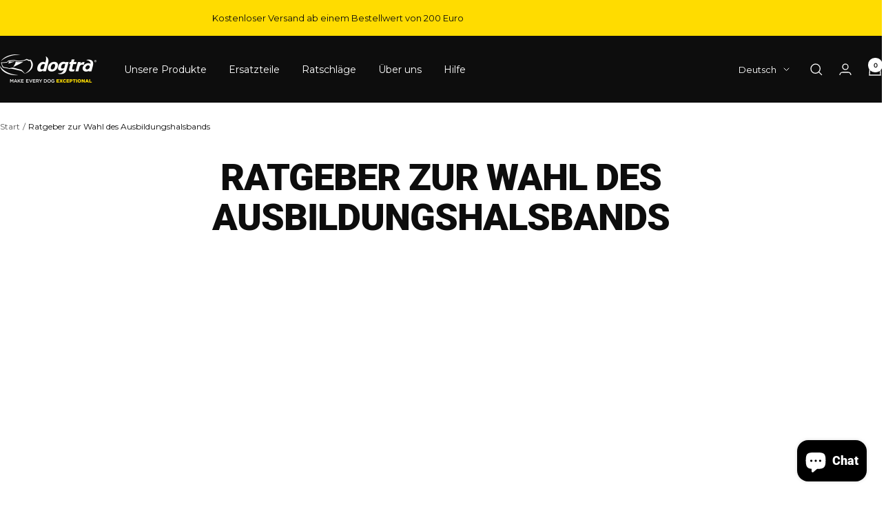

--- FILE ---
content_type: text/javascript
request_url: https://cdn.starapps.studio/apps/vsk/dogtra-europe/data.js
body_size: 1436
content:
"use strict";"undefined"==typeof window.starapps_data&&(window.starapps_data={}),"undefined"==typeof window.starapps_data.product_groups&&(window.starapps_data.product_groups=[{"id":1112793,"products_preset_id":38813,"collections_swatch":"first_product_image","group_name":"Série 2600T\u0026B","option_name":"Série 2600T\u0026B","collections_preset_id":null,"display_position":"top","products_swatch":"first_product_image","mobile_products_preset_id":38813,"mobile_products_swatch":"first_product_image","mobile_collections_preset_id":null,"mobile_collections_swatch":"first_product_image","same_products_preset_for_mobile":true,"same_collections_preset_for_mobile":true,"option_values":[{"id":7766058795265,"option_value":"2600T\u0026B - 1 Chien évolutif","handle":"2600t-b","published":true,"swatch_src":"No","swatch_value":null},{"id":7766059090177,"option_value":"2602T\u0026B - 2 Chiens","handle":"2602t-b","published":true,"swatch_src":"No","swatch_value":null},{"id":7766059319553,"option_value":"Collier supplémentaire 2600T\u0026B / 2602T\u0026B","handle":"recepteur-dogtra-2600t-b-2602-t-b","published":true,"swatch_src":"No","swatch_value":null}]},{"id":1112806,"products_preset_id":38813,"collections_swatch":"first_product_image","group_name":"Série 4500 EDGE","option_name":"Série 4500 EDGE","collections_preset_id":null,"display_position":"top","products_swatch":"first_product_image","mobile_products_preset_id":38813,"mobile_products_swatch":"first_product_image","mobile_collections_preset_id":null,"mobile_collections_swatch":"first_product_image","same_products_preset_for_mobile":true,"same_collections_preset_for_mobile":true,"option_values":[{"id":7766053781761,"option_value":"4500 EDGE - 1 Chien","handle":"4500-edge","published":true,"swatch_src":"No","swatch_value":null},{"id":7766058303745,"option_value":"4502 EDGE - 2 Chiens","handle":"4502-edge","published":true,"swatch_src":"No","swatch_value":null},{"id":7766058336513,"option_value":"4503 EDGE - 3 Chiens","handle":"4503-edge","published":true,"swatch_src":"No","swatch_value":null},{"id":7766058369281,"option_value":"4504 EDGE - 4 Chiens","handle":"4504-edge","published":true,"swatch_src":"No","swatch_value":null},{"id":7766054764801,"option_value":"Collier supplémentaire 4500 EDGE / 4502 EDGE / 4503 EDGE / 4504 EDGE","handle":"recepteur-dogtra-4500-edge","published":true,"swatch_src":"No","swatch_value":null}]},{"id":713746,"products_preset_id":38813,"collections_swatch":"first_product_image","group_name":"Série 610C","option_name":"Série 610C","collections_preset_id":null,"display_position":"top","products_swatch":"first_product_image","mobile_products_preset_id":38813,"mobile_products_swatch":"first_product_image","mobile_collections_preset_id":null,"mobile_collections_swatch":"first_product_image","same_products_preset_for_mobile":true,"same_collections_preset_for_mobile":true,"option_values":[{"id":7766053585153,"option_value":"610C - 1 Chien","handle":"610-c","published":false,"swatch_src":"No","swatch_value":null},{"id":7766058172673,"option_value":"612C - 2 Chiens","handle":"612-c","published":true,"swatch_src":"No","swatch_value":null},{"id":7766057746689,"option_value":"Collier supplémentaire 610C / 612C","handle":"collier-seul-640-2-610-2-c","published":true,"swatch_src":"No","swatch_value":null}]},{"id":713747,"products_preset_id":38813,"collections_swatch":"first_product_image","group_name":"Série 640C","option_name":"Série 640C","collections_preset_id":null,"display_position":"top","products_swatch":"first_product_image","mobile_products_preset_id":38813,"mobile_products_swatch":"first_product_image","mobile_collections_preset_id":null,"mobile_collections_swatch":"first_product_image","same_products_preset_for_mobile":true,"same_collections_preset_for_mobile":true,"option_values":[{"id":7766053552385,"option_value":"640C - 1 Chien","handle":"640-c","published":true,"swatch_src":"No","swatch_value":null},{"id":7766058139905,"option_value":"642C - 2 Chiens","handle":"642c","published":true,"swatch_src":"No","swatch_value":null},{"id":7766057746689,"option_value":"Collier supplémentaire 610C / 612C","handle":"collier-seul-640-2-610-2-c","published":true,"swatch_src":"No","swatch_value":null}]},{"id":713745,"products_preset_id":38813,"collections_swatch":"first_product_image","group_name":"Série ARC 1200S","option_name":"Série ARC 1200S","collections_preset_id":null,"display_position":"top","products_swatch":"first_product_image","mobile_products_preset_id":38813,"mobile_products_swatch":"first_product_image","mobile_collections_preset_id":null,"mobile_collections_swatch":"first_product_image","same_products_preset_for_mobile":true,"same_collections_preset_for_mobile":true,"option_values":[{"id":7766053748993,"option_value":"ARC 1200S - 1 Chien","handle":"arc-1200-s","published":true,"swatch_src":"No","swatch_value":null},{"id":7766058402049,"option_value":"ARC 1202S - 2 Chiens","handle":"arc-1202-s","published":true,"swatch_src":"No","swatch_value":null},{"id":8391804485981,"option_value":"ARC 1200S FREE PLUS - 1 Chien","handle":"arc-1200-free-plus","published":true,"swatch_src":"No","swatch_value":null},{"id":8400123527517,"option_value":"ARC 1202S FREE PLUS - 2 Chiens","handle":"arc1202s-free-plus","published":true,"swatch_src":"No","swatch_value":null},{"id":7766057517313,"option_value":"Collier supplémentaire ARC 1200S / ARC 1202S","handle":"recepteur-seul-arc-1200s-1202s","published":true,"swatch_src":"No","swatch_value":null}]},{"id":713738,"products_preset_id":38813,"collections_swatch":"first_product_image","group_name":"Série ARC 800","option_name":"Série ARC 800","collections_preset_id":null,"display_position":"top","products_swatch":"first_product_image","mobile_products_preset_id":38813,"mobile_products_swatch":"first_product_image","mobile_collections_preset_id":null,"mobile_collections_swatch":"first_product_image","same_products_preset_for_mobile":true,"same_collections_preset_for_mobile":true,"option_values":[{"id":7766053683457,"option_value":"ARC 800 Camo - 1 Chien","handle":"arc-800-camo","published":true,"swatch_src":"No","swatch_value":null},{"id":7766053650689,"option_value":"ARC 800 - 1 Chien évolutif","handle":"arc-800","published":true,"swatch_src":"No","swatch_value":null},{"id":7766058205441,"option_value":"ARC 802 - 2 Chiens","handle":"arc-802","published":true,"swatch_src":"No","swatch_value":null},{"id":8400110944605,"option_value":"ARC 800 FREE PLUS - 1 Chien","handle":"arc800-free-plus","published":true,"swatch_src":"No","swatch_value":null},{"id":8400118612317,"option_value":"ARC 802 FREE PLUS - 2 Chiens","handle":"arc802-free-plus","published":true,"swatch_src":"No","swatch_value":null},{"id":7766056239361,"option_value":"Récepteur supplémentaire NOIR","handle":"recepteur-arc-800-noir","published":true,"swatch_src":"No","swatch_value":null},{"id":7766057550081,"option_value":"Récepteur supplémentaire CAMO","handle":"arc-800-2-camo-collier-seul","published":true,"swatch_src":"No","swatch_value":null}]},{"id":713748,"products_preset_id":38813,"collections_swatch":"first_product_image","group_name":"Série iQ","option_name":"Série iQ","collections_preset_id":null,"display_position":"top","products_swatch":"first_product_image","mobile_products_preset_id":38813,"mobile_products_swatch":"first_product_image","mobile_collections_preset_id":null,"mobile_collections_swatch":"first_product_image","same_products_preset_for_mobile":true,"same_collections_preset_for_mobile":true,"option_values":[{"id":7766060237057,"option_value":"iQ MINI - Chien de petite taille","handle":"iq-mini","published":true,"swatch_src":"No","swatch_value":null},{"id":7766053617921,"option_value":"iQ PLUS - Chien de petite/moyenne taille","handle":"iq-plus","published":true,"swatch_src":"No","swatch_value":null},{"id":7766054535425,"option_value":"Collier supplémentaire iQ / iQ PLUS","handle":"iq-iq-plus-collier-suppl-recepteur","published":true,"swatch_src":"No","swatch_value":null},{"id":7766060335361,"option_value":"Collier supplémentaire iQ MINI","handle":"iq-mini-collier-suppl-recepteur","published":true,"swatch_src":"No","swatch_value":null}]},{"id":1768658,"products_preset_id":38813,"collections_swatch":"first_product_image","group_name":"Série Pathfinder 2","option_name":"Série Pathfinder 2","collections_preset_id":null,"display_position":"top","products_swatch":"first_product_image","mobile_products_preset_id":38813,"mobile_products_swatch":"first_product_image","mobile_collections_preset_id":null,"mobile_collections_swatch":"first_product_image","same_products_preset_for_mobile":true,"same_collections_preset_for_mobile":true,"option_values":[{"id":7766060892417,"option_value":"Pathfinder 2 - Chien de taille moyenne et grande","handle":"pathfinder-2","published":true,"swatch_src":"No","swatch_value":null},{"id":7979822219521,"option_value":"Pathfinder 2 MINI - Chien de taille petite","handle":"pathfinder-2-mini","published":true,"swatch_src":"No","swatch_value":null},{"id":7979833458945,"option_value":"Collier Supplémentaire Pathfinder 2","handle":"pathfinder-2-collier-supplementaire","published":true,"swatch_src":"No","swatch_value":null},{"id":7979837587713,"option_value":"Collier Supplémentaire Pathfinder 2 MINI","handle":"pathfinder-2-mini-collier-supplementaire","published":true,"swatch_src":"No","swatch_value":null},{"id":7979909218561,"option_value":"Connecteur Supplémentaire pour Pathfinder 2 \u0026 Pathfinder 2 MINI","handle":"copie-de-connecteur-pour-pathfinder-2-pathfinder-2-mini","published":false,"swatch_src":"No","swatch_value":null}]},{"id":1112781,"products_preset_id":38813,"collections_swatch":"first_product_image","group_name":"Série RB 1000","option_name":"Série RB 1000","collections_preset_id":null,"display_position":"top","products_swatch":"first_product_image","mobile_products_preset_id":38813,"mobile_products_swatch":"first_product_image","mobile_collections_preset_id":null,"mobile_collections_swatch":"first_product_image","same_products_preset_for_mobile":true,"same_collections_preset_for_mobile":true,"option_values":[{"id":7766056272129,"option_value":"RB 1000 - 1 Chien évolutif","handle":"rb-1000","published":true,"swatch_src":"No","swatch_value":null},{"id":7766058434817,"option_value":"RB 1002 - 2 Chiens","handle":"rb-1002","published":true,"swatch_src":"No","swatch_value":null},{"id":7766057091329,"option_value":"Collier supplémentaire RB 1000 / RB 1002","handle":"recepteur-dogtra-rb1000-rb-1002","published":true,"swatch_src":"No","swatch_value":null}]},{"id":1112706,"products_preset_id":38813,"collections_swatch":"first_product_image","group_name":"Série YS","option_name":"Taille","collections_preset_id":null,"display_position":"top","products_swatch":"first_product_image","mobile_products_preset_id":38813,"mobile_products_swatch":"first_product_image","mobile_collections_preset_id":null,"mobile_collections_swatch":"first_product_image","same_products_preset_for_mobile":true,"same_collections_preset_for_mobile":true,"option_values":[{"id":7766057419009,"option_value":"YS300 - chien de petite/moyenne taille","handle":"ys-300","published":true,"swatch_src":"No","swatch_value":null},{"id":7766057386241,"option_value":"YS600 - chien de grande taille","handle":"ys-600","published":true,"swatch_src":"No","swatch_value":null}]}],window.starapps_data.product_groups_chart={"2600t-b":[0],"2602t-b":[0],"recepteur-dogtra-2600t-b-2602-t-b":[0],"4500-edge":[1],"4502-edge":[1],"4503-edge":[1],"4504-edge":[1],"recepteur-dogtra-4500-edge":[1],"610-c":[2],"612-c":[2],"collier-seul-640-2-610-2-c":[2,3],"640-c":[3],"642c":[3],"arc-1200-s":[4],"arc-1202-s":[4],"arc-1200-free-plus":[4],"arc1202s-free-plus":[4],"recepteur-seul-arc-1200s-1202s":[4],"arc-800-camo":[5],"arc-800":[5],"arc-802":[5],"arc800-free-plus":[5],"arc802-free-plus":[5],"recepteur-arc-800-noir":[5],"arc-800-2-camo-collier-seul":[5],"iq-mini":[6],"iq-plus":[6],"iq-iq-plus-collier-suppl-recepteur":[6],"iq-mini-collier-suppl-recepteur":[6],"pathfinder-2":[7],"pathfinder-2-mini":[7],"pathfinder-2-collier-supplementaire":[7],"pathfinder-2-mini-collier-supplementaire":[7],"copie-de-connecteur-pour-pathfinder-2-pathfinder-2-mini":[7],"rb-1000":[8],"rb-1002":[8],"recepteur-dogtra-rb1000-rb-1002":[8],"ys-300":[9],"ys-600":[9]});

--- FILE ---
content_type: text/javascript
request_url: https://dogtra-europe.com/cdn/shop/t/10/assets/custom.js?v=167639537848865775061742491035
body_size: -637
content:
//# sourceMappingURL=/cdn/shop/t/10/assets/custom.js.map?v=167639537848865775061742491035
